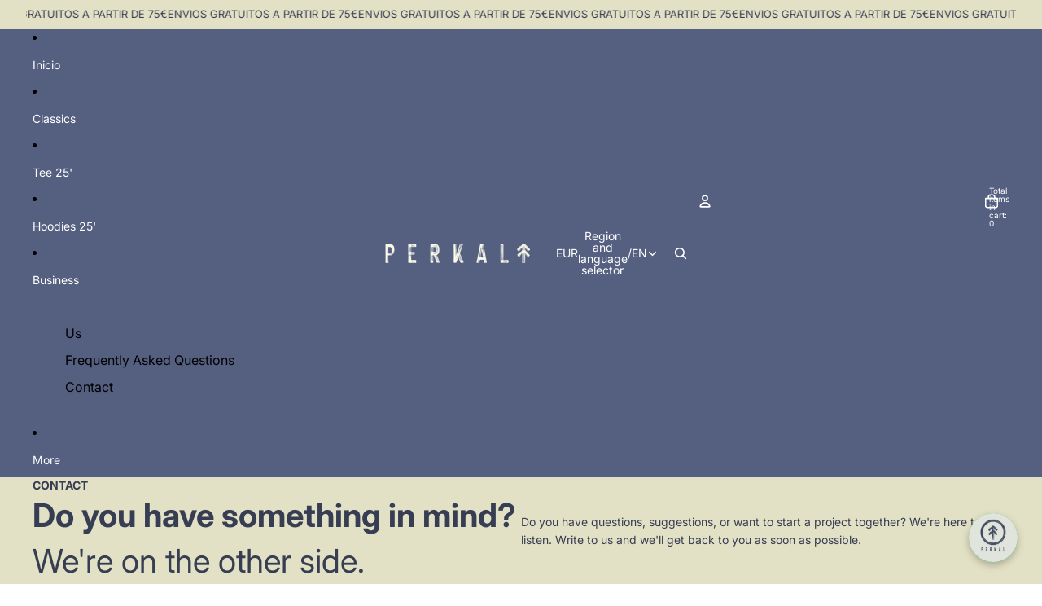

--- FILE ---
content_type: text/css
request_url: https://perkalbcn.com/cdn/shop/t/17/assets/custom.css?v=134461617340788876571764654425
body_size: -125
content:
#instareel-root-container{width:100%!important;max-width:100%!important;padding:0!important;overflow:hidden;display:block!important}.reelify--slider{display:flex!important;flex-direction:row!important;flex-wrap:nowrap!important;overflow-x:auto!important;justify-content:flex-start!important;gap:15px!important;padding-bottom:15px!important;padding-left:0!important;padding-right:0!important}.reelify--reel-preview-card{width:250px!important;min-width:200px!important;flex:0 0 auto!important;height:auto!important;margin:0!important;position:relative!important;border-radius:8px!important;overflow:hidden!important}.reelify--reel-preview-card video,.reelify--reel-preview-card--preview-image{width:100%!important;height:100%!important;object-fit:cover!important;display:block!important}.reelify--reel-preview-card-profile-pic{width:32px!important;height:32px!important;min-width:32px!important;object-fit:cover!important;border-radius:50%!important;margin-right:8px!important}.reelify--reel-preview-card-header{position:absolute!important;top:10px!important;left:10px!important;z-index:10!important;display:flex!important;align-items:center!important;width:auto!important}.reelify--slider::-webkit-scrollbar{height:4px}.reelify--slider::-webkit-scrollbar-thumb{background-color:#ccc;border-radius:4px}#shopify-block-AbUJHVmVGa09FT200a__instareel_ig_reels_instagram_reels_feed_GicJwH,#shopify-block-AZWRiYUpYMG5wZ2NFY__instareel_ig_reels_instagram_reels_feed_GX7Yw9{overflow:hidden!important;width:100%!important;box-sizing:border-box!important}
/*# sourceMappingURL=/cdn/shop/t/17/assets/custom.css.map?v=134461617340788876571764654425 */
